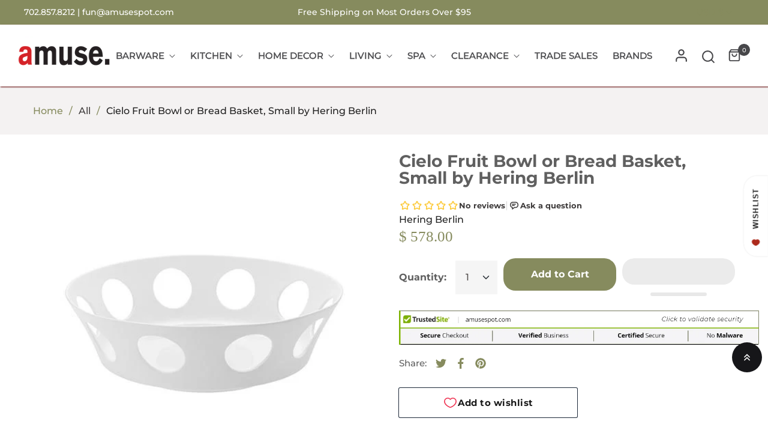

--- FILE ---
content_type: text/javascript
request_url: https://static.growave.io/growave-build/AddToWishlistProductPageWidget.74fcdd7a.js
body_size: 7081
content:
(gwWebpackGlobal.webpackChunkstorefront_spa=gwWebpackGlobal.webpackChunkstorefront_spa||[]).push([[5730,8426],{32485:(t,e)=>{var o;
/*!
	Copyright (c) 2018 Jed Watson.
	Licensed under the MIT License (MIT), see
	http://jedwatson.github.io/classnames
*/!function(){"use strict";var s={}.hasOwnProperty;function n(){for(var t=[],e=0;e<arguments.length;e++){var o=arguments[e];if(o){var r=typeof o;if("string"===r||"number"===r)t.push(o);else if(Array.isArray(o)){if(o.length){var i=n.apply(null,o);i&&t.push(i)}}else if("object"===r){if(o.toString!==Object.prototype.toString&&!o.toString.toString().includes("[native code]")){t.push(o.toString());continue}for(var a in o)s.call(o,a)&&o[a]&&t.push(a)}}}return t.join(" ")}t.exports?(n.default=n,t.exports=n):void 0===(o=function(){return n}.apply(e,[]))||(t.exports=o)}()},40351:(t,e,o)=>{"use strict";o.d(e,{A:()=>p});var s=o(98088),n=o(32485),r=o.n(n),i=o(3143);function a(t){(0,s.kZQ)(t,"svelte-66se2w",".gw-badge.svelte-66se2w{display:inline-flex;align-items:flex-end;padding:0.3em 0.4em;border-radius:4px;-moz-column-gap:0.4em;column-gap:0.4em;font-weight:400;line-height:1em}.gw-badge--md.svelte-66se2w{font-size:12px}.gw-badge--sm.svelte-66se2w{font-size:10px}.gw-badge--lg.svelte-66se2w{font-size:14px}.gw-badge--info.svelte-66se2w{background-color:#98f4f4;color:var(--gw-badge-text-color)}.gw-badge--warning.svelte-66se2w{background-color:#e7aa04;color:#fff8e5}.gw-badge--success.svelte-66se2w{background-color:#0fcc9d;color:#e5fff9}.gw-badge--error.svelte-66se2w{background-color:#eb4757;color:#ffebed}.gw-badge--flat.svelte-66se2w{background-color:none;padding-left:0;padding-right:0}.gw-badge--regular.svelte-66se2w{font-weight:400;line-height:normal;padding:0}.gw-badge--custom-bg.svelte-66se2w{background-color:var(--gw-badge-bg-color)}.gw-badge--custom-text.svelte-66se2w{color:var(--gw-badge-text-color);letter-spacing:normal}.gw-badge--transparent.svelte-66se2w{background-color:transparent}.gw-badge--bold.svelte-66se2w{font-weight:bold}.gw-badge--rounded.svelte-66se2w{border-radius:50%}.gw-badge--align-center.svelte-66se2w{align-items:center}")}function l(t){let e,o;return e=new i.A({props:{width:"1.2em",height:"1.2em",$$slots:{default:[c]},$$scope:{ctx:t}}}),{c(){(0,s.N0i)(e.$$.fragment)},m(t,n){(0,s.wSR)(e,t,n),o=!0},p(t,o){const s={};2052&o&&(s.$$scope={dirty:o,ctx:t}),e.$set(s)},i(t){o||((0,s.c7F)(e.$$.fragment,t),o=!0)},o(t){(0,s.Tn8)(e.$$.fragment,t),o=!1},d(t){(0,s.Hbl)(e,t)}}}function c(t){let e,o,n;var r=t[2];return r&&(e=(0,s.obh)(r,{})),{c(){e&&(0,s.N0i)(e.$$.fragment),o=(0,s.Iex)()},m(t,r){e&&(0,s.wSR)(e,t,r),(0,s.Yry)(t,o,r),n=!0},p(t,n){if(4&n&&r!==(r=t[2])){if(e){(0,s.V44)();const t=e;(0,s.Tn8)(t.$$.fragment,1,0,(()=>{(0,s.Hbl)(t,1)})),(0,s.GYV)()}r?(e=(0,s.obh)(r,{}),(0,s.N0i)(e.$$.fragment),(0,s.c7F)(e.$$.fragment,1),(0,s.wSR)(e,o.parentNode,o)):e=null}},i(t){n||(e&&(0,s.c7F)(e.$$.fragment,t),n=!0)},o(t){e&&(0,s.Tn8)(e.$$.fragment,t),n=!1},d(t){t&&(0,s.YoD)(o),e&&(0,s.Hbl)(e,t)}}}function d(t){let e,o,n,i,a,c=t[2]&&l(t);const d=t[10].default,g=(0,s.Of3)(d,t,t[11],null);return{c(){e=(0,s.ND4)("span"),c&&c.c(),o=(0,s.xem)(),n=(0,s.ND4)("span"),g&&g.c(),(0,s.CFu)(e,"class",i=(0,s.oEI)(r()("gw-badge",t[0],`gw-badge--${t[1]}`,`gw-badge--${t[5]}`,{"gw-badge--custom-bg":t[3],"gw-badge--custom-text":t[4],"gw-badge--transparent":t[8],"gw-badge--bold":t[6],"gw-badge--rounded":t[7],"gw-badge--align-center":t[9]}))+" svelte-66se2w"),(0,s.hgi)(e,"--gw-badge-bg-color",t[3]),(0,s.hgi)(e,"--gw-badge-text-color",t[4])},m(t,r){(0,s.Yry)(t,e,r),c&&c.m(e,null),(0,s.BCw)(e,o),(0,s.BCw)(e,n),g&&g.m(n,null),a=!0},p(t,[n]){t[2]?c?(c.p(t,n),4&n&&(0,s.c7F)(c,1)):(c=l(t),c.c(),(0,s.c7F)(c,1),c.m(e,o)):c&&((0,s.V44)(),(0,s.Tn8)(c,1,1,(()=>{c=null})),(0,s.GYV)()),g&&g.p&&(!a||2048&n)&&(0,s.nkG)(g,d,t,t[11],a?(0,s.sWk)(d,t[11],n,null):(0,s.i32)(t[11]),null),(!a||1019&n&&i!==(i=(0,s.oEI)(r()("gw-badge",t[0],`gw-badge--${t[1]}`,`gw-badge--${t[5]}`,{"gw-badge--custom-bg":t[3],"gw-badge--custom-text":t[4],"gw-badge--transparent":t[8],"gw-badge--bold":t[6],"gw-badge--rounded":t[7],"gw-badge--align-center":t[9]}))+" svelte-66se2w"))&&(0,s.CFu)(e,"class",i),(!a||8&n)&&(0,s.hgi)(e,"--gw-badge-bg-color",t[3]),(!a||16&n)&&(0,s.hgi)(e,"--gw-badge-text-color",t[4])},i(t){a||((0,s.c7F)(c),(0,s.c7F)(g,t),a=!0)},o(t){(0,s.Tn8)(c),(0,s.Tn8)(g,t),a=!1},d(t){t&&(0,s.YoD)(e),c&&c.d(),g&&g.d(t)}}}function g(t,e,o){let{$$slots:s={},$$scope:n}=e,{class:r}=e,{variant:i="info"}=e,{icon:a}=e,{backgroundColor:l="#027a48"}=e,{textColor:c}=e,{size:d="md"}=e,{bold:g}=e,{rounded:u}=e,{transparent:p=!1}=e,{alignCenter:f=!1}=e;return t.$$set=t=>{"class"in t&&o(0,r=t.class),"variant"in t&&o(1,i=t.variant),"icon"in t&&o(2,a=t.icon),"backgroundColor"in t&&o(3,l=t.backgroundColor),"textColor"in t&&o(4,c=t.textColor),"size"in t&&o(5,d=t.size),"bold"in t&&o(6,g=t.bold),"rounded"in t&&o(7,u=t.rounded),"transparent"in t&&o(8,p=t.transparent),"alignCenter"in t&&o(9,f=t.alignCenter),"$$scope"in t&&o(11,n=t.$$scope)},[r,i,a,l,c,d,g,u,p,f,s,n]}class u extends s.r7T{constructor(t){super(),(0,s.TsN)(this,t,g,d,s.jXN,{class:0,variant:1,icon:2,backgroundColor:3,textColor:4,size:5,bold:6,rounded:7,transparent:8,alignCenter:9},a)}}const p=u},97424:(t,e,o)=>{"use strict";o.d(e,{A:()=>g});var s=o(98088),n=o(79968),r=o(93e3);const i=t=>({translation:2&t}),a=t=>({translation:t[1]});function l(t){let e;const o=t[6].default,n=(0,s.Of3)(o,t,t[5],a),r=n||function(t){let e,o,n=(t[1]||"")+"";return{c(){e=new s.OKD(!1),o=(0,s.Iex)(),e.a=o},m(t,r){e.m(n,t,r),(0,s.Yry)(t,o,r)},p(t,o){2&o&&n!==(n=(t[1]||"")+"")&&e.p(n)},d(t){t&&(0,s.YoD)(o),t&&e.d()}}}(t);return{c(){r&&r.c()},m(t,o){r&&r.m(t,o),e=!0},p(t,[l]){n?n.p&&(!e||34&l)&&(0,s.nkG)(n,o,t,t[5],e?(0,s.sWk)(o,t[5],l,i):(0,s.i32)(t[5]),a):r&&r.p&&(!e||2&l)&&r.p(t,e?l:-1)},i(t){e||((0,s.c7F)(r,t),e=!0)},o(t){(0,s.Tn8)(r,t),e=!1},d(t){r&&r.d(t)}}}function c(t,e,o){let i,a,l=s.lQ1;t.$$.on_destroy.push((()=>l()));let{$$slots:c={},$$scope:d}=e,{translationKey:g}=e,{namespace:u}=e,{translationOptions:p}=e;const f=r.kL.resolve(n.L);return t.$$set=t=>{"translationKey"in t&&o(2,g=t.translationKey),"namespace"in t&&o(3,u=t.namespace),"translationOptions"in t&&o(4,p=t.translationOptions),"$$scope"in t&&o(5,d=t.$$scope)},t.$$.update=()=>{28&t.$$.dirty&&(o(0,i=f.exports.i18n.selectT(u,g,p)),l(),l=(0,s.B1Y)(i,(t=>o(1,a=t))))},[i,a,g,u,p,d,c]}class d extends s.r7T{constructor(t){super(),(0,s.TsN)(this,t,c,l,s.jXN,{translationKey:2,namespace:3,translationOptions:4})}}const g=d},58580:(t,e,o)=>{"use strict";o.d(e,{V:()=>s});const s={filled:"contained",outlined:"outlined"}},64372:(t,e,o)=>{"use strict";o.d(e,{A:()=>w});var s=o(19224),n=o(57736),r=o(60232),i=o(66847),a=o(59099),l=o(93e3),c=o(69695),d=o(2259),g=function(t,e,o,s){var n,r=arguments.length,i=r<3?e:null===s?s=Object.getOwnPropertyDescriptor(e,o):s;if("object"==typeof Reflect&&"function"==typeof Reflect.decorate)i=Reflect.decorate(t,e,o,s);else for(var a=t.length-1;a>=0;a--)(n=t[a])&&(i=(r<3?n(i):r>3?n(e,o,i):n(e,o))||i);return r>3&&i&&Object.defineProperty(e,o,i),i},u=function(t,e){if("object"==typeof Reflect&&"function"==typeof Reflect.metadata)return Reflect.metadata(t,e)},p=function(t,e){return function(o,s){e(o,s,t)}};let f=class{constructor(t,e,o,s){this.tokenManagerModule=t,this.wishlistAuthApiClient=e,this.localStorage=o,this.logger=s,this.logger.info("WishlistGuestInfoService is initialized"),this.tokenManager=this.tokenManagerModule.exports.tokenManager}isCurrentGuestInfoSaved(){try{return this.localStorage.getItem(c.No)===this.tokenManager.getToken()||(this.localStorage.removeItem(c.No),!1)}catch(t){return this.logger.error("Error getting guest token from localStorage:",t),!1}}addGuestInfo(t,e){return this.logger.debug("WishlistGuestInfoService.addGuestInfo is started"),this.wishlistAuthApiClient.post({url:"/setCustomer",body:JSON.stringify({email:t,isAcceptsEmailMarketing:e}),contentType:n.F$}).pipe((0,i.W)((t=>{throw this.logger.debug("WishlistGuestInfoService.addGuestInfo is errored",{error:t}),t})),(0,a.M)((()=>{const t=this.tokenManager.getToken();t&&this.localStorage.setItem(c.No,t)})))}};f=g([(0,l.Gr)(),p(1,(0,l.WQ)(d.I7)),p(2,(0,l.WQ)(s.ok)),p(3,(0,l.WQ)(d.h6)),u("design:paramtypes",[r.f,Object,Storage,Object])],f);const w=f},21249:(t,e,o)=>{"use strict";o.r(e),o.d(e,{default:()=>X});var s=o(73843),n=o(20781),r=o(19224),i=o(66855),a=o(17512),l=o(64372),c=o(44943),d=o(5683),g=o(12711),u=o(75117),p=o(56437),f=o(13916),w=o(79968),h=o(93e3),m=o(98088),v=o(58580),b=o(61808),$=o(69695),y=o(9703),I=o(2259),S=o(30086),k=o(32485),C=o.n(k),x=o(63720),L=o(62467),P=o(81160),T=o(49510),M=o(75505),R=o(5662),j=o(40351),A=o(96241),F=o(48984),W=o(97424),G=o(97673);function D(t){(0,m.kZQ)(t,"svelte-xc0fd8",".gw-wl-add-to-wishlist-product-page-widget.svelte-xc0fd8 .gw-btn.gw-button{border-radius:calc(\n                1px * var(--gw-wl-wishlistButtonSettings-borderRadius)\n            ) !important}.gw-wl-add-to-wishlist-product-page-widget.svelte-xc0fd8 .gw-btn.gw-button.--contained{background-color:var(--gw-wl-wishlistButtonSettings-color);color:var(--gw-wl-wishlistButtonSettings-fontColor);transition:all 0.3s;border:0}.gw-wl-add-to-wishlist-product-page-widget.svelte-xc0fd8 .gw-btn.gw-button.--outlined{background-color:transparent;box-shadow:0 0 0 1px var(--gw-wl-wishlistButtonSettings-color);color:var(--gw-wl-wishlistButtonSettings-fontColor);transition:all 0.3s;border:0}.gw-wl-add-to-wishlist-btn__inner.svelte-xc0fd8{display:flex;align-items:center;gap:5px}")}function O(t){let e,o;return e=new b.A({props:{branding:t[2],$$slots:{default:[_]},$$scope:{ctx:t}}}),{c(){(0,m.N0i)(e.$$.fragment)},m(t,s){(0,m.wSR)(e,t,s),o=!0},p(t,o){const s={};4&o[0]&&(s.branding=t[2]),31&o[0]|16&o[1]&&(s.$$scope={dirty:o,ctx:t}),e.$set(s)},i(t){o||((0,m.c7F)(e.$$.fragment,t),o=!0)},o(t){(0,m.Tn8)(e.$$.fragment,t),o=!1},d(t){(0,m.Hbl)(e,t)}}}function N(t){let e,o;return e=new j.A({props:{variant:"flat",bold:!0,transparent:!0,$$slots:{default:[V]},$$scope:{ctx:t}}}),{c(){(0,m.N0i)(e.$$.fragment)},m(t,s){(0,m.wSR)(e,t,s),o=!0},p(t,o){const s={};8&o[0]|16&o[1]&&(s.$$scope={dirty:o,ctx:t}),e.$set(s)},i(t){o||((0,m.c7F)(e.$$.fragment,t),o=!0)},o(t){(0,m.Tn8)(e.$$.fragment,t),o=!1},d(t){(0,m.Hbl)(e,t)}}}function V(t){let e,o=t[3]?.wishlistItemsCount+"";return{c(){e=(0,m.Qq7)(o)},m(t,o){(0,m.Yry)(t,e,o)},p(t,s){8&s[0]&&o!==(o=t[3]?.wishlistItemsCount+"")&&(0,m.iQh)(e,o)},d(t){t&&(0,m.YoD)(e)}}}function Y(t){let e,o;return e=new W.A({props:{namespace:"wishlist.critical.AddToWishlistProductPageWidget",translationKey:"add_to_wishlist_button_text"}}),{c(){(0,m.N0i)(e.$$.fragment)},m(t,s){(0,m.wSR)(e,t,s),o=!0},i(t){o||((0,m.c7F)(e.$$.fragment,t),o=!0)},o(t){(0,m.Tn8)(e.$$.fragment,t),o=!1},d(t){(0,m.Hbl)(e,t)}}}function z(t){let e,o;return e=new W.A({props:{namespace:"wishlist.critical.AddToWishlistProductPageWidget",translationKey:"remove_from_wishlist_button_text"}}),{c(){(0,m.N0i)(e.$$.fragment)},m(t,s){(0,m.wSR)(e,t,s),o=!0},i(t){o||((0,m.c7F)(e.$$.fragment,t),o=!0)},o(t){(0,m.Tn8)(e.$$.fragment,t),o=!1},d(t){(0,m.Hbl)(e,t)}}}function B(t){let e,o,s,n,r,i,a,l,c;o=new G.A({props:{width:25,height:25,isFilled:t[1],iconSettings:t[2].wishlistIconSettings}});let d=t[2].wishlistButtonSettings.isCounterEnabled&&t[3]?.wishlistItemsCount&&N(t);const g=[z,Y],u=[];function p(t,e){return t[1]?0:1}return i=p(t),a=u[i]=g[i](t),{c(){e=(0,m.ND4)("div"),(0,m.N0i)(o.$$.fragment),s=(0,m.xem)(),d&&d.c(),n=(0,m.xem)(),r=(0,m.ND4)("span"),a.c(),(0,m.CFu)(e,"class",l=(0,m.oEI)("gw-wl-add-to-wishlist-btn__inner")+" svelte-xc0fd8")},m(t,a){(0,m.Yry)(t,e,a),(0,m.wSR)(o,e,null),(0,m.BCw)(e,s),d&&d.m(e,null),(0,m.BCw)(e,n),(0,m.BCw)(e,r),u[i].m(r,null),c=!0},p(t,s){const l={};2&s[0]&&(l.isFilled=t[1]),4&s[0]&&(l.iconSettings=t[2].wishlistIconSettings),o.$set(l),t[2].wishlistButtonSettings.isCounterEnabled&&t[3]?.wishlistItemsCount?d?(d.p(t,s),12&s[0]&&(0,m.c7F)(d,1)):(d=N(t),d.c(),(0,m.c7F)(d,1),d.m(e,n)):d&&((0,m.V44)(),(0,m.Tn8)(d,1,1,(()=>{d=null})),(0,m.GYV)());let c=i;i=p(t),i!==c&&((0,m.V44)(),(0,m.Tn8)(u[c],1,1,(()=>{u[c]=null})),(0,m.GYV)(),a=u[i],a||(a=u[i]=g[i](t),a.c()),(0,m.c7F)(a,1),a.m(r,null))},i(t){c||((0,m.c7F)(o.$$.fragment,t),(0,m.c7F)(d),(0,m.c7F)(a),c=!0)},o(t){(0,m.Tn8)(o.$$.fragment,t),(0,m.Tn8)(d),(0,m.Tn8)(a),c=!1},d(t){t&&(0,m.YoD)(e),(0,m.Hbl)(o),d&&d.d(),u[i].d()}}}function _(t){let e,o,s;return o=new t[14]({props:{type:"button","data-in-wishlist":!!t[1],"data-gw-wishlist-items-count":t[3]?.wishlistItemsCount||0,variant:v.V[t[2].wishlistButtonSettings.style],disabled:t[4],class:C()(t[0]),withoutReset:!0,block:!0,$$slots:{default:[B]},$$scope:{ctx:t}}}),o.$on("click",t[13]),{c(){e=(0,m.ND4)("div"),(0,m.N0i)(o.$$.fragment),(0,m.CFu)(e,"class","gw-wl-add-to-wishlist-product-page-widget svelte-xc0fd8")},m(t,n){(0,m.Yry)(t,e,n),(0,m.wSR)(o,e,null),s=!0},p(t,e){const s={};2&e[0]&&(s["data-in-wishlist"]=!!t[1]),8&e[0]&&(s["data-gw-wishlist-items-count"]=t[3]?.wishlistItemsCount||0),4&e[0]&&(s.variant=v.V[t[2].wishlistButtonSettings.style]),16&e[0]&&(s.disabled=t[4]),1&e[0]&&(s.class=C()(t[0])),14&e[0]|16&e[1]&&(s.$$scope={dirty:e,ctx:t}),o.$set(s)},i(t){s||((0,m.c7F)(o.$$.fragment,t),s=!0)},o(t){(0,m.Tn8)(o.$$.fragment,t),s=!1},d(t){t&&(0,m.YoD)(e),(0,m.Hbl)(o)}}}function Q(t){let e,o,s=t[2]&&O(t);return{c(){s&&s.c(),e=(0,m.Iex)()},m(t,n){s&&s.m(t,n),(0,m.Yry)(t,e,n),o=!0},p(t,o){t[2]?s?(s.p(t,o),4&o[0]&&(0,m.c7F)(s,1)):(s=O(t),s.c(),(0,m.c7F)(s,1),s.m(e.parentNode,e)):s&&((0,m.V44)(),(0,m.Tn8)(s,1,1,(()=>{s=null})),(0,m.GYV)())},i(t){o||((0,m.c7F)(s),o=!0)},o(t){(0,m.Tn8)(s),o=!1},d(t){s&&s.d(t),t&&(0,m.YoD)(e)}}}function E(t,e,o){let s,n,r,i,a,l,c,d,{productIdManager:g}=e,{productVariantIdManager:u}=e,{authenticationInfoProvider:p}=e,{wishlistsService:f}=e,{buttonClass:w}=e,{modalManager:h}=e,{wishlistProductStatusesQuery:v}=e,{wishlistProductStatusesService:b}=e,{dynamicImportManager:k}=e,{wishlistsStorefrontValuesService:C}=e,{isShadowRootDisabled:j}=e,{wishlistGuestInfoService:W}=e,{customerInfoProvider:G}=e,{afterWidgetInject:D}=e;const O=C.selectWishlistsBranding();(0,m.j0C)(t,O,(t=>o(2,l=t)));let N=u.variantId$;(0,m.j0C)(t,N,(t=>o(30,r=t)));let V=g.productId$;(0,m.j0C)(t,V,(t=>o(31,i=t)));const Y=C.selectWishlistsSettings();(0,m.j0C)(t,Y,(t=>o(29,n=t)));const z=G.getCompany()?.id,B=V.pipe((0,x.n)((t=>t?v.selectEntity(t):(0,L.of)())));(0,m.j0C)(t,B,(t=>o(3,c=t)));const _=V.pipe((0,x.n)((t=>t?v.selectProductInLoadingStatus(t):(0,L.of)())));(0,m.j0C)(t,_,(t=>o(4,d=t)));const Q=p.selectRole().pipe((0,P.T)((t=>t===S.z.Customer)));(0,m.j0C)(t,Q,(t=>o(28,s=t)));const E=(0,T.z)([V,N]).pipe((0,x.n)((([t,e])=>t&&e?v.selectVariantInWishlistStatus(t,e):(0,L.of)())));(0,m.j0C)(t,E,(t=>o(1,a=t)));const H=()=>{const t=i,e=r;if(!n||!t||!e)return;const o=()=>(0,M.s)(f.addItem({productId:t,variantId:e,wishlistId:null}));if(n.isDisabledForGuests&&!s){W.isCurrentGuestInfoSaved()?o():(async()=>{await k.fetch({definition:y.T7}),setTimeout((()=>{h.openModal(I.V4,void 0,{actionType:$.LH.addItem,productId:i,variantId:r})}),0)})()}else o()};(0,R.Rc)((()=>{const t=V.subscribe((t=>{t&&b.addProductIdForFetching(t)}));return D(),()=>{t.unsubscribe()}}));const K=w&&j?A.A:F.A;return t.$$set=t=>{"productIdManager"in t&&o(15,g=t.productIdManager),"productVariantIdManager"in t&&o(16,u=t.productVariantIdManager),"authenticationInfoProvider"in t&&o(17,p=t.authenticationInfoProvider),"wishlistsService"in t&&o(18,f=t.wishlistsService),"buttonClass"in t&&o(0,w=t.buttonClass),"modalManager"in t&&o(19,h=t.modalManager),"wishlistProductStatusesQuery"in t&&o(20,v=t.wishlistProductStatusesQuery),"wishlistProductStatusesService"in t&&o(21,b=t.wishlistProductStatusesService),"dynamicImportManager"in t&&o(22,k=t.dynamicImportManager),"wishlistsStorefrontValuesService"in t&&o(23,C=t.wishlistsStorefrontValuesService),"isShadowRootDisabled"in t&&o(24,j=t.isShadowRootDisabled),"wishlistGuestInfoService"in t&&o(25,W=t.wishlistGuestInfoService),"customerInfoProvider"in t&&o(26,G=t.customerInfoProvider),"afterWidgetInject"in t&&o(27,D=t.afterWidgetInject)},[w,a,l,c,d,O,N,V,Y,B,_,Q,E,()=>{a&&i?(0,M.s)(f.deleteItem({productId:i,variantId:r||void 0,companyId:z})):H()},K,g,u,p,f,h,v,b,k,C,j,W,G,D]}class H extends m.r7T{constructor(t){super(),(0,m.TsN)(this,t,E,Q,m.jXN,{productIdManager:15,productVariantIdManager:16,authenticationInfoProvider:17,wishlistsService:18,buttonClass:0,modalManager:19,wishlistProductStatusesQuery:20,wishlistProductStatusesService:21,dynamicImportManager:22,wishlistsStorefrontValuesService:23,isShadowRootDisabled:24,wishlistGuestInfoService:25,customerInfoProvider:26,afterWidgetInject:27},D,[-1,-1])}}const K=H;const X=class{constructor(t,e,o,s,n){this.config=t,this.logger=e,this.modalManager=o,this.productIdManager=s,this.productVariantIdManager=n,this.logger.debug("AddToWishlistProductPageWidget is initialized",t),this.dynamicImportManager=h.kL.resolve(f.V).exports.dynamicImportManager,this.customerInfoProvider=h.kL.resolve(r.zD);const i=h.kL.resolve(w.L);i.exports.i18n.registerLoader("wishlist.AddToWishlistProductPageWidget",i.exports.i18nApiLoaderFactory.getLoader("wishlist.AddToWishlistProductPageWidget")),i.exports.i18n.registerLoader("wishlist.critical.AddToWishlistProductPageWidget",i.exports.i18nCriticalLoaderFactory.getLoader("wishlist.critical.AddToWishlistProductPageWidget"))}async init(){const t=h.kL.resolve(d.a),e=h.kL.resolve(a.X),o=h.kL.resolve(g.A),f=h.kL.resolve(c.u);f.subscribe();const w=h.kL.resolve(r.hD),m=this.config.target;m.style.display="block";const v=(0,i.N)(this.config.isWidgetShadowRootEnabled,w.isShadowRootDisabledGlobally),b=v?m.shadowRoot||m.attachShadow({mode:"open"}):null,$=h.kL.resolve(u.A),y=h.kL.resolve(p.H).exports.authenticationInfoProvider,I={widgetName:n.Ud.ADD_TO_WISHLIST_PRODUCT_PAGE_WIDGET,placeholder:m,shadowRoot:b};$.injectStylesFromBlockCustomCss({element:m,shadowRoot:b,scriptSelector:s.Vc}),$.injectStylesFromCustomization(I),await $.beforeWidgetInject(I);const S=h.kL.resolve(l.A);return new K({target:b||m,props:{productIdManager:this.productIdManager,productVariantIdManager:this.productVariantIdManager,wishlistsService:t,buttonClass:this.config.buttonClass,modalManager:this.modalManager,authenticationInfoProvider:y,wishlistProductStatusesQuery:e,wishlistProductStatusesService:f,dynamicImportManager:this.dynamicImportManager,wishlistsStorefrontValuesService:o,isShadowRootDisabled:v,wishlistGuestInfoService:S,customerInfoProvider:this.customerInfoProvider,afterWidgetInject:()=>{$.afterWidgetInject(I)}}}),this}}},79968:(t,e,o)=>{"use strict";o.d(e,{L:()=>N});var s=o(85663),n=o(19224),r=o(57736),i=o(89490),a=o(41767),l=o(72728),c=o(93e3);const d=Symbol("i18nToken"),g=(Symbol("i18nCriticalLoaderFactoryToken"),Symbol("translationsApiClientToken")),u=Symbol("translationsApiServiceToken");var p=o(14682),f=o.n(p),w=o(37968),h=o(59099),m=o(1005),v=o(81160);class b{constructor(t,e){this.logger=t,this.eventsCollector=e,this.loadersLoadingObservables=new Map,this.loaders=new Map,this.polyglot=new(f())({interpolation:{prefix:"{{",suffix:"}}"}})}registerLoader(t,e){this.loaders.set(t,e)}selectT(t,e,o){const s=this.loaders.get(t);if(!s)throw new Error(`Loader for namespace '${t}' not found'`);let n=this.loadersLoadingObservables.get(t);return n||(n=(0,w.H)(s.load()).pipe((0,h.M)((e=>{this.polyglot.extend({[t]:e})})),(0,m.u)()),this.loadersLoadingObservables.set(t,n)),n.pipe((0,v.T)((()=>this.polyglot.t(`${t}.${e}`,o))))}}var $=o(2150);const y=(0,$.Ik)({locale:(0,$.Yj)(),items:(0,$.YO)((0,$.NW)({key:(0,$.Yj)(),namespace:(0,$.Yj)(),value:(0,$.Yj)()}))});const I=class{constructor(t,e,o){this.apiClient=t,this.growaveConfiguration=e,this.logger=o}getTranslations(t,e){return this.apiClient.get({url:"/storefront-api/translations",responseType:"json",queryParams:{namespace:t,locale:e,shop:this.growaveConfiguration.myshopifyDomain}}).pipe((0,v.T)((t=>(0,$.vt)(t.body,y).items.reduce(((t,e)=>({...t,[e.key]:e.value})),{}))))}};var S=o(75505);class k{constructor(t,e,o){this.namespace=t,this.locale=e,this.translationsApiService=o}async load(){return(0,S.s)(this.translationsApiService.getTranslations(this.namespace,this.locale))}}var C=function(t,e,o,s){var n,r=arguments.length,i=r<3?e:null===s?s=Object.getOwnPropertyDescriptor(e,o):s;if("object"==typeof Reflect&&"function"==typeof Reflect.decorate)i=Reflect.decorate(t,e,o,s);else for(var a=t.length-1;a>=0;a--)(n=t[a])&&(i=(r<3?n(i):r>3?n(e,o,i):n(e,o))||i);return r>3&&i&&Object.defineProperty(e,o,i),i},x=function(t,e){if("object"==typeof Reflect&&"function"==typeof Reflect.metadata)return Reflect.metadata(t,e)};let L=class{constructor(t,e){this.localizationInfoProvider=t,this.translationsApiService=e}getLoader(t){return new k(t,this.localizationInfoProvider.getGwI18nLocale(),this.translationsApiService)}};L=C([(0,c.Gr)(),x("design:paramtypes",[Object,I])],L);const P=L;class T extends Error{constructor(t,e){super(t),this.context=e}}const M=T,R=(0,$.RZ)((()=>(0,$.g1)((0,$.Yj)(),(0,$.me)((0,$.Yj)()))));class j{constructor(t){this.id=t}async load(){const t=document.getElementById(this.id);let e;if(!t)throw new M("script tag not found",{scriptTagSelector:this.id});if(!t?.innerHTML)throw new M("empty translations script tag");try{e=JSON.parse(t.innerHTML)}catch(t){throw new M("invalid json string")}try{const t=(0,$.vt)(e,R);return Promise.resolve(t)}catch(t){throw new M("validation error",{validationError:t})}}}var A=function(t,e,o,s){var n,r=arguments.length,i=r<3?e:null===s?s=Object.getOwnPropertyDescriptor(e,o):s;if("object"==typeof Reflect&&"function"==typeof Reflect.decorate)i=Reflect.decorate(t,e,o,s);else for(var a=t.length-1;a>=0;a--)(n=t[a])&&(i=(r<3?n(i):r>3?n(e,o,i):n(e,o))||i);return r>3&&i&&Object.defineProperty(e,o,i),i},F=function(t,e){if("object"==typeof Reflect&&"function"==typeof Reflect.metadata)return Reflect.metadata(t,e)};let W=class{constructor(t,e,o){this.localizationInfoProvider=t,this.translationsApiService=e,this.isEmbeddedMode=o}getLoader(t){return this.isEmbeddedMode?new j(`${t}.${this.localizationInfoProvider.getGwI18nLocale()}`):new k(t,this.localizationInfoProvider.getGwI18nLocale(),this.translationsApiService)}};W=A([(0,c.Gr)(),F("design:paramtypes",[Object,I,Boolean])],W);const G=W;var D=function(t,e,o,s){var n,r=arguments.length,i=r<3?e:null===s?s=Object.getOwnPropertyDescriptor(e,o):s;if("object"==typeof Reflect&&"function"==typeof Reflect.decorate)i=Reflect.decorate(t,e,o,s);else for(var a=t.length-1;a>=0;a--)(n=t[a])&&(i=(r<3?n(i):r>3?n(e,o,i):n(e,o))||i);return r>3&&i&&Object.defineProperty(e,o,i),i},O=function(t,e){if("object"==typeof Reflect&&"function"==typeof Reflect.metadata)return Reflect.metadata(t,e)};let N=class{constructor(t){this.commonModule=t,c.kL.register(g,{useFactory:(0,c.TS)((t=>new i.A(new r.Ay(`${t.resolve(n.vk).translationsServiceBaseUrl}/translations-service/v2`,{[s.KR]:t.resolve(n.vk).currentApp},{},t.resolve(n.Xg)),t.resolve(a.L).exports.eventsCollector,this.commonModule.exports.locationController,t.resolve(a.L).exports.eventsFactory)))});const e=c.kL.resolve(n.Xg).newLogger("I18nModule"),o=new I(c.kL.resolve(g),c.kL.resolve(n.hD),e);c.kL.registerInstance(u,o);const l=new b(e,c.kL.resolve(a.L).exports.eventsCollector),p=c.kL.resolve(n.Q),f=new G(c.kL.resolve(n.Q),c.kL.resolve(u),c.kL.resolve(n.bX)),w=new P(c.kL.resolve(n.Q),c.kL.resolve(u));l.registerLoader("common.MediaUploader",new k("common.MediaUploader",p.getGwI18nLocale(),o)),l.registerLoader("common.PostModal",new k("common.PostModal",p.getGwI18nLocale(),o)),c.kL.registerInstance(d,l),this.exports={i18n:l,i18nCriticalLoaderFactory:f,i18nApiLoaderFactory:w,localizationInfoProvider:c.kL.resolve(n.Q)}}registerProviders(t){return{}}};N=D([(0,c.Gr)(),O("design:paramtypes",[l.M])],N)},66855:(t,e,o)=>{"use strict";o.d(e,{N:()=>s});const s=(t,e)=>null!==t?t:!e},5662:(t,e,o)=>{"use strict";o.d(e,{Rc:()=>s.Rc2,SD:()=>s.SDQ,gt:()=>s.gtX,io:()=>s.ioe,mZ:()=>s.mZi,o:()=>s.oao,sA:()=>s.sAq,ur:()=>s.urU});var s=o(98088)}}]);
//# sourceMappingURL=AddToWishlistProductPageWidget.74fcdd7a.js.map